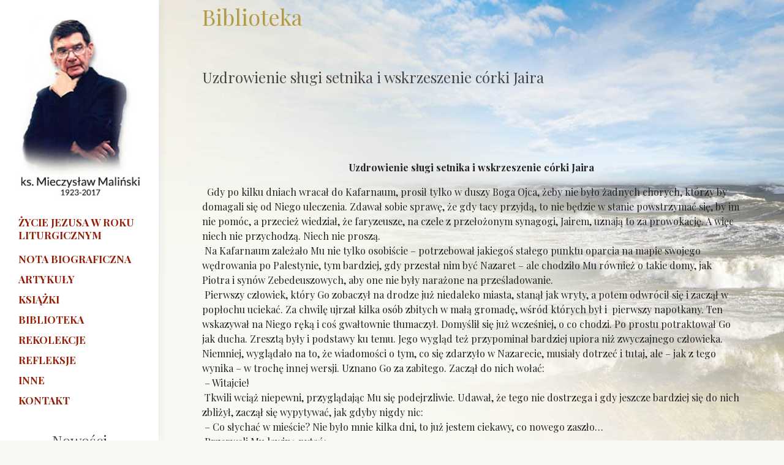

--- FILE ---
content_type: text/html; charset=UTF-8
request_url: https://www.malinski.pl/biblio/3427/
body_size: 29510
content:
<!DOCTYPE html>
<html dir="ltr" lang="en-US">
<head>

    <meta http-equiv="content-type" content="text/html; charset=utf-8" />

  <link href="https://fonts.googleapis.com/css?family=Playfair+Display:400,400i,700,700i&display=swap&subset=latin-ext" rel="stylesheet">  
  <link href="https://fonts.googleapis.com/css?family=Libre+Baskerville:400i&display=swap&subset=latin-ext" rel="stylesheet"> 
  <link rel="stylesheet" href="https://www.malinski.pl/wp-content/themes/malinski/css/bootstrap.css" type="text/css" />
  <link rel="stylesheet" href="https://www.malinski.pl/wp-content/themes/malinski/style.css" type="text/css" />
  <link rel="stylesheet" href="https://www.malinski.pl/wp-content/themes/malinski/css/dark.css" type="text/css" />
  <link rel="stylesheet" href="https://www.malinski.pl/wp-content/themes/malinski/css/font-icons.css" type="text/css" />
  <link rel="stylesheet" href="https://www.malinski.pl/wp-content/themes/malinski/css/animate.css" type="text/css" />
  <link rel="stylesheet" href="https://www.malinski.pl/wp-content/themes/malinski/css/magnific-popup.css" type="text/css" />
   <title>3427 &#8211; ks. Mieczysław Maliński</title>
<meta name='robots' content='max-image-preview:large' />
<link rel='dns-prefetch' href='//s.w.org' />
<link rel="alternate" type="application/rss+xml" title="ks. Mieczysław Maliński &raquo; Kanał z wpisami" href="https://www.malinski.pl/feed/" />
<link rel="alternate" type="application/rss+xml" title="ks. Mieczysław Maliński &raquo; Kanał z komentarzami" href="https://www.malinski.pl/comments/feed/" />
<link rel="alternate" type="application/rss+xml" title="ks. Mieczysław Maliński &raquo; 3427 Kanał z komentarzami" href="https://www.malinski.pl/biblio/3427/feed/" />
		<script type="text/javascript">
			window._wpemojiSettings = {"baseUrl":"https:\/\/s.w.org\/images\/core\/emoji\/13.0.1\/72x72\/","ext":".png","svgUrl":"https:\/\/s.w.org\/images\/core\/emoji\/13.0.1\/svg\/","svgExt":".svg","source":{"concatemoji":"https:\/\/www.malinski.pl\/wp-includes\/js\/wp-emoji-release.min.js?ver=5.7.14"}};
			!function(e,a,t){var n,r,o,i=a.createElement("canvas"),p=i.getContext&&i.getContext("2d");function s(e,t){var a=String.fromCharCode;p.clearRect(0,0,i.width,i.height),p.fillText(a.apply(this,e),0,0);e=i.toDataURL();return p.clearRect(0,0,i.width,i.height),p.fillText(a.apply(this,t),0,0),e===i.toDataURL()}function c(e){var t=a.createElement("script");t.src=e,t.defer=t.type="text/javascript",a.getElementsByTagName("head")[0].appendChild(t)}for(o=Array("flag","emoji"),t.supports={everything:!0,everythingExceptFlag:!0},r=0;r<o.length;r++)t.supports[o[r]]=function(e){if(!p||!p.fillText)return!1;switch(p.textBaseline="top",p.font="600 32px Arial",e){case"flag":return s([127987,65039,8205,9895,65039],[127987,65039,8203,9895,65039])?!1:!s([55356,56826,55356,56819],[55356,56826,8203,55356,56819])&&!s([55356,57332,56128,56423,56128,56418,56128,56421,56128,56430,56128,56423,56128,56447],[55356,57332,8203,56128,56423,8203,56128,56418,8203,56128,56421,8203,56128,56430,8203,56128,56423,8203,56128,56447]);case"emoji":return!s([55357,56424,8205,55356,57212],[55357,56424,8203,55356,57212])}return!1}(o[r]),t.supports.everything=t.supports.everything&&t.supports[o[r]],"flag"!==o[r]&&(t.supports.everythingExceptFlag=t.supports.everythingExceptFlag&&t.supports[o[r]]);t.supports.everythingExceptFlag=t.supports.everythingExceptFlag&&!t.supports.flag,t.DOMReady=!1,t.readyCallback=function(){t.DOMReady=!0},t.supports.everything||(n=function(){t.readyCallback()},a.addEventListener?(a.addEventListener("DOMContentLoaded",n,!1),e.addEventListener("load",n,!1)):(e.attachEvent("onload",n),a.attachEvent("onreadystatechange",function(){"complete"===a.readyState&&t.readyCallback()})),(n=t.source||{}).concatemoji?c(n.concatemoji):n.wpemoji&&n.twemoji&&(c(n.twemoji),c(n.wpemoji)))}(window,document,window._wpemojiSettings);
		</script>
		<style type="text/css">
img.wp-smiley,
img.emoji {
	display: inline !important;
	border: none !important;
	box-shadow: none !important;
	height: 1em !important;
	width: 1em !important;
	margin: 0 .07em !important;
	vertical-align: -0.1em !important;
	background: none !important;
	padding: 0 !important;
}
</style>
	<link rel='stylesheet' id='wp-block-library-css'  href='https://www.malinski.pl/wp-includes/css/dist/block-library/style.min.css?ver=5.7.14' type='text/css' media='all' />
<link rel="https://api.w.org/" href="https://www.malinski.pl/wp-json/" /><link rel="EditURI" type="application/rsd+xml" title="RSD" href="https://www.malinski.pl/xmlrpc.php?rsd" />
<link rel="wlwmanifest" type="application/wlwmanifest+xml" href="https://www.malinski.pl/wp-includes/wlwmanifest.xml" /> 

<link rel="canonical" href="https://www.malinski.pl/biblio/3427/" />
<link rel='shortlink' href='https://www.malinski.pl/?p=14279' />
<link rel="alternate" type="application/json+oembed" href="https://www.malinski.pl/wp-json/oembed/1.0/embed?url=https%3A%2F%2Fwww.malinski.pl%2Fbiblio%2F3427%2F" />
<link rel="alternate" type="text/xml+oembed" href="https://www.malinski.pl/wp-json/oembed/1.0/embed?url=https%3A%2F%2Fwww.malinski.pl%2Fbiblio%2F3427%2F&#038;format=xml" />
<!-- Analytics by WP Statistics - https://wp-statistics.com -->
  <link rel="stylesheet" href="https://www.malinski.pl/wp-content/themes/malinski/css/responsive.css" type="text/css" />
  <meta name="viewport" content="width=device-width, initial-scale=1" />
   

</head>


<body class="stretched side-header">

  <!-- Document Wrapper
  ============================================= -->
  <div id="wrapper" class="clearfix container">

    <!-- Header
    ============================================= -->
    <header id="header">

      <div id="header-wrap">

        <div class="container clearfix">

          <div id="primary-menu-trigger"><i class="icon-reorder"></i></div>

          <!-- Logo
          ============================================= -->
          <div style="text-align: center; padding-top:30px;">
            	<a href="/"><img src="https://www.malinski.pl/wp-content/themes/malinski/mieczyslaw.jpg"></a>
          </div><!-- #logo end -->

          <!-- Primary Navigation
          ============================================= 

<nav id="primary-menu"  class="with-arrows style-2  ">
  <div class="container clearfix">
       <div id="primary-menu-trigger"><i class="icon-reorder"></i></div>
      
     </div>          
 </nav>


        -->
          <nav id="primary-menu" style='margin-top:20px'>

            <ul>
                             
<li class=""><a href="/biblioteka/25/"><div style='line-height: 21px;  '>Życie Jezusa w roku liturgicznym</div></a></li>
<li class="" style=''><a href="/ks-mieczyslaw-malinski/"><div style='line-height: 14px;margin-top:38px;'>Nota biograficzna</div></a></li>
<li class=""><a href="/artykuly"><div style='line-height: 14px;'>Artykuły</div></a></li>
<li class=""><a href="/ksiazki"><div style='line-height: 14px;'>Książki</div></a></li>
<li class=""><a href="/biblioteka"><div style='line-height: 14px;'>Biblioteka</div></a></li>
<li class=""><a href="/rekolekcje"><div style='line-height: 14px;'>Rekolekcje</div></a></li>
<li class=""><a href="/inne-typ/refleksje/"><div style='line-height: 14px;'>Refleksje</div></a></li>
<li class=""><a href="/inne"><div style='line-height: 14px;'>Inne </div></a></li>         
<li class=""><a href="/kontakt"><div style='line-height: 14px;'>Kontakt </div></a></li>         
</ul>

          </nav><!-- #primary-menu end d-none d-lg-block-->

          <div class="clearfix ">
             <h3 style='text-align: center;'>Nowości </h3> 
 
 
                
                            
 <div style='text-align: center;'>
  	 <a href="https://www.malinski.pl/ksiazki/zanim-powiesz-kocham-3/">
  	 	 <img class="img-responsive" src="https://www.malinski.pl/wp-content/uploads/2024/11/ZANIM-POWIESZ-KOCHAM.jpg" alt="Zanim powiesz kocham" style='width: 75%'>  </a></div> <br>
   
               

 
                
                            
 <div style='text-align: center;'>
  	 <a href="https://www.malinski.pl/ksiazki/zycie-egzamin-z-milosci/">
  	 	 <img class="img-responsive" src="https://www.malinski.pl/wp-content/uploads/2024/11/ZYCIE-EGZAMIN-Z-MILOSCI.jpg" alt="Życie &#8211; egzamin z miłości" style='width: 75%'>  </a></div> <br>
   
               

 
                
                            
 <div style='text-align: center;'>
  	 <a href="https://www.malinski.pl/ksiazki/bajki/">
  	 	 <img class="img-responsive" src="https://www.malinski.pl/wp-content/uploads/2023/11/bajki.jpg" alt="Bajki" style='width: 75%'>  </a></div> <br>
   
               

 
                
                            
 <div style='text-align: center;'>
  	 <a href="https://www.malinski.pl/ksiazki/i-znowu-wyjdzie-slonce/">
  	 	 <img class="img-responsive" src="https://www.malinski.pl/wp-content/uploads/2023/10/I-znowu-wyjdzie-slonce1.jpg" alt="&#8222;I ZNOWU WYJDZIE SŁOŃCE&#8221;" style='width: 75%'>  </a></div> <br>
   
               

 
                
                            
 <div style='text-align: center;'>
  	 <a href="https://www.malinski.pl/ksiazki/rekolekcje-kosmiczne/">
  	 	 <img class="img-responsive" src="https://www.malinski.pl/wp-content/uploads/2019/12/rekolekcje_kosmiczne.jpg" alt="&#8222;Rekolekcje kosmiczne&#8221;" style='width: 75%'>  </a></div> <br>
   
               

 
                
                            
 <div style='text-align: center;'>
  	 <a href="https://www.malinski.pl/ksiazki/byc-ksiedzem-to-nawet-w-ciemnosci-zobaczyc-swiatlo/">
  	 	 <img class="img-responsive" src="https://www.malinski.pl/wp-content/uploads/2019/12/BOOK-1.jpg" alt="Być księdzem&#8230; to nawet w ciemności zobaczyć światło" style='width: 75%'>  </a></div> <br>
   
               

 
                
                            
 <div style='text-align: center;'>
  	 <a href="https://www.malinski.pl/ksiazki/niech-bedzie-w-tobie-pokoj-lak/">
  	 	 <img class="img-responsive" src="https://www.malinski.pl/wp-content/uploads/2019/12/niech_bztpl-1.jpg" alt="Niech będzie w tobie pokój łąk" style='width: 75%'>  </a></div> <br>
   
               

 
                
                            
 <div style='text-align: center;'>
  	 <a href="https://www.malinski.pl/ksiazki/na-moja-pamiatke-szkice-do-nieukonczonej-ksiazki-o-eucharystii/">
  	 	 <img class="img-responsive" src="https://www.malinski.pl/wp-content/uploads/2019/12/na-moja-pamiatke-1.jpg" alt="&#8222;Na moją pamiątkę&#8221; [Szkice do nieukończonej książki o Eucharystii]" style='width: 75%'>  </a></div> <br>
   
               

 






             
              
            
          </div>

        </div>

      </div>

    </header><!-- #header end -->


 


<!-- Services -->
<section class="p-b-20 p-t-20">
<div class="container">
<h1 style='color: #B29B46'>Biblioteka</h1>

 
<br> 
  <h3>Uzdrowienie sługi setnika i wskrzeszenie córki Jaira</h3>

 
           <br><br>

           <p>
 </p>
<p style="text-align: center"><span style="font-size: 16px"><strong>Uzdrowienie sługi setnika i wskrzeszenie córki Jaira</strong></span></p>
<p>
  Gdy po kilku dniach wracał do Kafarnaum, prosił tylko w duszy Boga Ojca, żeby nie było żadnych chorych, którzy by domagali się od Niego uleczenia. Zdawał sobie sprawę, że gdy tacy przyjdą, to nie będzie w stanie powstrzymać się, by im nie pomóc, a przecież wiedział, że faryzeusze, na czele z przełożonym synagogi, Jairem, uznają to za prowokację. A więc niech nie przychodzą. Niech nie proszą.<br />
 Na Kafarnaum zależało Mu nie tylko osobiście – potrzebował jakiegoś stałego punktu oparcia na mapie swojego wędrowania po Palestynie, tym bardziej, gdy przestał nim być Nazaret – ale chodziło Mu również o takie domy, jak Piotra i synów Zebedeuszowych, aby one nie były narażone na prześladowanie.<br />
 Pierwszy człowiek, który Go zobaczył na drodze już niedaleko miasta, stanął jak wryty, a potem odwrócił się i zaczął w popłochu uciekać. Za chwilę ujrzał kilka osób zbitych w małą gromadę, wśród których był i  pierwszy napotkany. Ten wskazywał na Niego ręką i coś gwałtownie tłumaczył. Domyślił się już wcześniej, o co chodzi. Po prostu potraktował Go jak ducha. Zresztą były i podstawy ku temu. Jego wygląd też przypominał bardziej upiora niż zwyczajnego człowieka. Niemniej, wyglądało na to, że wiadomości o tym, co się zdarzyło w Nazarecie, musiały dotrzeć i tutaj, ale – jak z tego wynika – w trochę innej wersji. Uznano Go za zabitego. Zaczął do nich wołać:<br />
 &#8211; Witajcie!<br />
 Tkwili wciąż niepewni, przyglądając Mu się podejrzliwie. Udawał, że tego nie dostrzega i gdy jeszcze bardziej się do nich zbliżył, zaczął się wypytywać, jak gdyby nigdy nic:<br />
 &#8211; Co słychać w mieście? Nie było mnie kilka dni, to już jestem ciekawy, co nowego zaszło&#8230;<br />
 Przerwali Mu lawiną pytań:<br />
 &#8211; To Ty żyjesz?<br />
 &#8211; Przecież ludzie nam donieśli, że Cię zrzucono w przepaść.<br />
 &#8211; Dobrze o Tobie mówią, żeś cudotwórca, że Tobie nikt nic nie może zrobić, bo w Tobie są moce cudowne.<br />
 Choć już mówili w miarę normalnie, wciąż jeszcze tliła w nich nuta niepewności, wciąż oddzielał ich od Niego mur strachu.<br />
 Zobaczył w rękach jednego człowieka koszyk z podpłomykami.<br />
 &#8211; Długa droga za mną. Zgłodniałem trochę. Możesz mnie poczęstować chlebem?<br />
 &#8211; Proszę bardzo – tamten wyciągnął koszyk w Jego stronę.<br />
 Wziął jeden, rozłamał i zaczął jeść, udając, że nie zwraca uwagi na to, z jaką ciekawością patrzyli na Niego. Prawie słyszał, jak myślą: „Skoro może jeść, to jest człowiekiem, a nie duchem”. Dopiero teraz opadły więzy bojaźni. Zaczęli już normalnie rozmawiać. Ruszyli w stronę miasta. Przybywało ludzi. Szli, biegli, wołali do Niego, pozdrawiali z radością. Wychodzili z domów. Nie spodziewał się, że Jego pojawienie się wywoła takie poruszenie. Pytaniom wciąż nie było końca:<br />
 &#8211; Ale o co poszło? Co się stało? Czego chcieli od Ciebie?<br />
 &#8211; Coś Ty im powiedział, że się tak wściekli? I to swoi?<br />
 &#8211; Przeciwko swojemu rodakowi? Myśmy tu nie mogli tego zrozumieć.<br />
 &#8211; Jak Ci się udało wydostać z ich rąk? Jak potrafiłeś się od nich uwolnić?<br />
 Przysłuchiwał się temu zalewowi pytań, równocześnie obserwując to, co przed Nim się działo. Przed sobą zauważył miejscowego centuriona idącego środkiem drogi, omijanego jak zwykle – jako że to poganin – z daleka, na ile tylko szerokość ulicy na to pozwalała. Znał go z widzenia, słyszał o nim dużo dobrego, że ten Syryjczyk jest człowiekiem bardzo tolerancyjnym, szanującym zwyczaje Izraelitów. Ale teraz, wbrew temu, co o nim mówiono, szedł wprost na Niego i na tłumek, który Mu towarzyszył, zajmujący już całą szerokość ulicy. Za moment dojdzie do kolizji. Zatrzymał się, patrząc, co będzie dalej. Przystanęli również otaczający Go ludzie. Centurion szedł spokojnym, ciężkim krokiem, nie zbaczając ani na centymetr. Ci, do których się zbliżał, rozpryskiwali się jak wróble. Setnik jakby nie widział zamieszania, które wywołuje, szedł dalej wprost na Niego czy do Niego. Teraz już nie było wątpliwości.<br />
 &#8211; On idzie do Ciebie, po Ciebie. Uciekaj – usłyszał za plecami czyjś głos.<br />
 Z tego samego i On sam zdawał sobie sprawę. „Czyżby Herod Antypas nakazał mnie uwięzić? Ale za co? Czyżby chciał zyskać sympatię faryzeuszów albo saduceuszów?” . Teraz stał sam na środku drogi, czekając na setnika. Wszyscy odbiegli, aby nie zetknąć się z poganinem. „A więc przyszedłem z deszczu pod rynnę. Uratowałem się w Nazarecie, a pochwycą mnie w Kafarnaum. Ale za co?”. Choć wytłumaczenie nasuwało Mu się z łatwością: „W końcu nie potrzebuje nikomu niczego wyjaśniać. Uwięzi i koniec. Nawet pod prostym zarzutem wzniecania zamieszek. Zamieszki w Nazarecie były? Były. Kto winien, nie jest takie ważne. Mogę być winny i ja. Uciekać? A po co. Ucieknę teraz, a schwycą mnie za godzinę. Jak nie tu, to gdzie indziej. Chyba, że będę żył na pustyni. Ale nie po to przyszedłem, żeby siedzieć na pustyni. Jeżeli, Ojcze, tak chcesz, niech się dzieje wola Twoja. Jestem gotów zawsze ją wypełniać”. To wszystko przelatywało Mu przez głowę w tych kilkunastu sekundach, jakie dzieliły Go od momentu, gdy setnik stanął przed Nim. Już patrzył na jego usta, które ułożą się, by wypowiedzieć formułę aresztowania. Ale nie. Setnik powiedział:<br />
 &#8211; Szukam Cię.<br />
 „No, to odwleka się wyrok na mnie o jedno zdanie”.<br />
 Obserwował, że już od chwili ludzie, którzy rozprysnęli się na widok poganina zbliżającego się do nich, teraz powracają. Ciekawość była silniejsza niż zakazy faryzeuszów: już otoczyli ich obu szerokim kręgiem, przysłuchując się z najwyższym zainteresowaniem ich rozmowie. Zresztą nie dziwiło Go to. Bo to, co mówił setnik, mogło zaskoczyć niejednego z nich:<br />
 &#8211; Może się spytasz, po co Cię szukam. Otóż mam sługę, który od pewnego czasu leży sparaliżowany. I bardzo cierpi. W ostatnich dniach bardzo mu się pogorszyło. To już chyba jego ostatnie godziny.<br />
 Teraz poczuł, jakby kamień spadł Mu z serca. A więc nie. To jeszcze nie uwięzienie. Jeszcze nie. „Boże, Ojcze mój, niech Ci będą za to dzięki”. A centurion mówił dalej:<br />
 &#8211; Powiedziałem „sługa”. Bo też jest moim sługą. Ale naprawdę, to przyjaciel mój serdeczny, prawie syn. Toteż nie dziw się, że Cię szukam. I nie dziw się, że o uzdrowienie ja – poganin, Ciebie – Izraelitę proszę.<br />
 Odkąd to usłyszał, rosła w Nim jak światło radość i wdzięczność do Boga Ojca za to, że ten człowiek przyszedł do Niego z tą prośbą. „Niech się wreszcie stanie, niech będzie przekroczony ten próg, granica pomiędzy Izraelem a poganami. Niech wreszcie dojdzie do wszystkich, że jesteś Ojcem zarówno jednych i drugich i nie ma różnicy pomiędzy nimi, i wszystkich kochasz jednako”. A Jego rozmówca ciągnął dalej:<br />
 &#8211; Mówią o Tobie, że jesteś Mesjaszem. Nie znam się na tym zbytnio. Ale wiem, że jesteś człowiekiem mądrym i wielkiego serca, że jesteś człowiekiem Bożym. I wiem, żeś wielu ludzi cudownie uleczył. Również ludzi biednych. Chociaż ci są u was w pogardzie. Wiem też, że jeszcze dotąd nie uzdrowiłeś poganina. Ale przecież nauczasz, że Bóg Twój stworzył wszystkich. Więc uzdrów go, proszę.<br />
 Mówił cały czas spokojnym głosem, jakby referował sytuację urzędów celnych, które miał pod swoją kontrolą. A równocześnie tak pełnym ufności, że to, o co prosi, zostanie mu spełnione.<br />
 Słuchał tego, co setnik mówi, i myślał sobie, że nigdy dotąd nikt Go nie prosił w takiej formie i nigdy dotąd żadna prośba nie była bardziej przekonywająca, jak ta właśnie. Odpowiedział mu tonem podobnym do tego, w którym zwracał się do Niego setnik:<br />
 &#8211; Przyjdę i uzdrowię go.<br />
 I już nawet zrobił pierwszy krok, by ruszyć w drogę, ale setnik Go zatrzymał, mówiąc:<br />
 &#8211; Panie, nie jestem godzien, abyś wszedł pod dach mój, ale powiedz tylko słowo, a będzie uzdrowiony mój sługa.<br />
 To była kolejna niespodzianka, która Go spotkała od tego człowieka. Nie bardzo wiedział, jak ma rozumieć tę odmowę. Czym była podyktowana. Czy wypływała z troski o to, by Go nie narażać na oskarżenia faryzeuszów, że wszedł do domu poganina, czy też z ogromnej prostoty. A on, jakby chciał wyjaśnić swoją odmowę, mówił dalej:<br />
 &#8211; Bo ja sam, podlegając władzy, również mam poddanych mi żołnierzy. I kiedy mówię do jednego: Idź – to on odchodzi. A kiedy mówię drugiemu: Przyjdź – to przychodzi. A do sługi gdy mówię: Zrób to – on to zrobi.<br />
 Było w tym na pewno coś z mentalności żołnierza, która dla Niego była obca, ale ponad nią wyrastała wiara tak ogromna, że nie można jej porównać z niczym, co dotąd napotkał. Był tym faktem wstrząśnięty: „Jak to być może, że ten poganin i w dodatku żołnierz może się zdobyć na taką bezgraniczną wiarę, jest w stanie przyjąć Ewangelię w całej jej głębi, a mnie traktuje jak człowieka zesłanego od Boga”. Spostrzegł, że nie tylko On jest zaskoczony tym, co mówi setnik. Otaczający Go ludzie również przysłuchiwali się temu z najwyższym zdumieniem. Zwierzył się im z tego, co Go tak uderzyło:<br />
 &#8211; Naprawdę, u nikogo w Izraelu nie znalazłem tak wielkiej wiary. I mówię wam, że wielu przyjdzie ze wschodu i zachodu, aby zasiąść wspólnie z Abrahamem, Izaakiem i Jakubem w królestwie niebieskim, gdy tymczasem poddani królestwa zostaną wyrzuceni na zewnątrz, w ciemności.<br />
 Setnik wciąż z prawie kamienną twarzą przysłuchiwał się temu, co o nim mówi. Zwrócił się więc do niego:<br />
 &#8211; Idź i niech się stanie, jak uwierzyłeś.<br />
 Patrzył, jak on tym samym spokojnym krokiem, jakim przyszedł, teraz odchodzi od Niego. Gdy nagle usłyszał skierowane do siebie pytanie:<br />
 &#8211; Możesz mi coś wyjaśnić, bo nie bardzo dosłyszałem albo może nie bardzo zrozumiałem?<br />
 To był jakiś faryzeusz, którego nie znał, a który cały czas był chyba świadkiem ich rozmowy. Teraz najwyraźniej przystępował do ataku:<br />
 &#8211; Jak Ty to powiedziałeś, że kto to przyjdzie do królestwa niebieskiego? Ja usłyszałem: wielu ze wschodu i zachodu. Co to u Ciebie znaczy: wielu? Czy może – co nie daj Boże – wielu pogan? Czyś się nie pomylił? Czy może ja się pomyliłem i źle zrozumiałem?<br />
 &#8211; Nie, tyś dobrze zrozumiał.<br />
 &#8211; Czy ośmieliłbyś się to powtórzyć przed Sanhedrynem?<br />
 &#8211; Tak.<br />
 &#8211; I czy wiesz, co to oznacza? Śmierć. Bo może ktoś się zapomnieć i powiedzieć głupstwo, obrazić człowieka, może ktoś się unieść gniewem i uderzyć człowieka, może nawet zabić drugiego człowieka i to jest bardzo niedobrze.<br />
 Słuchał, co mówi faryzeusz, ale równocześnie obserwował zachowanie się tłumu. Początkowo otaczający ich ludzie przysłuchiwali się temu, co mówił faryzeusz, ale ciekawość przemogła: ciekawość, czy sługa został uzdrowiony, czy nie. Najwyraźniej wciąż jeszcze trudno było im się pogodzić z tym, jak mógł dokonać cudu dla poganina. „A do tego cudu na odległość”. Najpierw poszczególne osoby a potem już całe grupki zaczęły iść w stronę domu centuriona. Faryzeusz nie przestawał mówić:<br />
 &#8211; Ale czy jest większa zbrodnia niż jeżeli ktoś fałszywie naucza? Wprowadza w błąd ludzi? A Ty to robisz, twierdząc, że do nieba mogą wejść poganie. Czy to wszystko? Nie wszystko. Ty jeszcze twierdzisz, że prawdziwi Izraelici nie wejdą do królestwa niebieskiego.<br />
 Ze spokojnego na pozór mówienia przeszedł prawie do krzyku:<br />
 &#8211; I czy Ty się dziwisz, że chcieli Cię zabić w Nazarecie?! Ja się wcale nie dziwię! Czy ja Ci źle życzę? Tego nie powiedziałem. Ale powiem Ci co innego. Ja się dziwię, że Ciebie nie zabili. A do tego wygląda na to, żeś Ty uzdrowił poganinowi jego sługę. Ja przypuszczam, żeś Ty nie uzdrowił – żeś Ty go po prostu okłamał. A czy to trudno tak powiedzieć: „Stało się, jak uwierzyłeś”? Nietrudno. Bo zresztą, kto to widział albo kto to słyszał, żeby można było uzdrawiać na odległość. I powiem Ci, że dla Ciebie lepiej by było, żeby to było kłamstwo. Bo jeżeli się okaże, że Ty traktujesz na równi Izraelitów i pogan i uzdrawiasz również pogan, oj, to będzie dla Ciebie bardzo niedobrze. A teraz pójdę tam i na własne oczy się przekonam.</p>
<p> W domu Piotra zastał tylko teściową, która przywitała Go jak przybysza z tamtego świata:<br />
 &#8211; To myśmy Ciebie już rzewnymi łzami opłakali. Szymon wraz z Twoimi chłopcami udał się natychmiast – gdy tylko ta straszna wieść do nas dotarła – do Nazaretu, bo chciał Twoje ciało pogrzebać, ale niczego nie mógł się dowiedzieć. Niczego. Ani czy żyjesz, ani czy umarłeś. Matki Twojej nie zastał. Sąsiedzi powiedzieli, że opuściła dom na niewiadomy okres. Chciał odszukać Twoich przyjaciół, o których Ty sam tyle razy z czułością wspominałeś, i nic. Jakby zapadli się pod ziemię. Nikt się nie przyznawał, że przyjaźnił się z Tobą. Jakby trafili do innego miasta. Wrócili z niczym, z próżnymi rękami.<br />
 Czekał z niecierpliwością na zakończenie relacji, chcąc jak najprędzej zobaczyć się z Piotrem, prawie że jej przerwał pytaniem:<br />
 &#8211; A gdzie jest Szymon-Piotr<br />
 &#8211; Jest przy łodziach. Pójdziesz do niego?<br />
 &#8211; Tak.<br />
 &#8211; Ale najpierw usiądź, zjedz coś, przecież jesteś z drogi.<br />
 &#8211; chciałbym jego i pozostałych wreszcie spotkać po tak długim niewidzeniu. Chętnie zjem, gdy wrócę.<br />
 Wyszedł z domu w stronę jeziora. Zobaczył ich daleko od brzegu, jak zarzucali sieci na połów. Warunki mieli znakomite. Trwała bezwietrzna pogoda. Tafla wody była gładka jak stół. Nie widzieli Go, zajęci swoją robotą. Chwilę przyglądał się ich pracy, ale potem nie wytrzymał i zawołał do nich:<br />
 &#8211; Ahoj!<br />
 Usłyszeli. Przerwali swoje zajęcie. Piotr przytknął dłoń do czoła, żeby zasłonić oczy przed słońcem, i rozglądał się po brzegu, szukając człowieka, który wołał. Andrzej pierwszy Go dostrzegł.<br />
 &#8211; Jezus! – wykrzyknął.<br />
 &#8211; Czyś ty zwariował? – zaprzeczył gwałtownie Piotr. – Gdzie?<br />
 Słyszał głos Piotra, jakby ten stał w odległości zaledwie paru kroków.<br />
 &#8211; Tam, popatrz, w cieniu drzewa – Andrzej pokazywał mu. – Nie, nie mylę się. Płyńmy.<br />
 &#8211; Czekaj, nie widzę. To niemożliwe. Mylisz się. Pokaż, gdzie? – Piotr się denerwował.<br />
 &#8211; Płyńmy, szkoda czasu.<br />
 Głos niósł się po wodzie znakomicie.<br />
 &#8211; Ahoj! – zawołał raz jeszcze.<br />
 Teraz wreszcie Piotr Go zobaczył.<br />
 &#8211; Ahoj! – odkrzyknął, wyrzucając ręce z radości w górę.<br />
 I zaraz uczynił taki ruch, jakby chciał wskoczyć do wody, ale najwyraźniej połapał się, że prędzej będzie na brzegu łodzią. Natychmiast usiadł na ławeczce obok Andrzeja, który już siedział i czekał na niego, i zabrali się do wiosłowania.<br />
 Wreszcie dobili do brzegu – dobijał Andrzej, bo Piotr nie wytrzymał, wskoczył do wody i ostatnie metry pokonał, płynąc i na koniec idąc przez wodę. Chlapał przy tym niemiłosiernie. Wpadli na Niego obaj zdyszani, rozpromienieni, szczęśliwi. Ściskali Go, aż trzeszczały kości.<br />
 &#8211; Wiedziałem, że żyjesz. Byłem pewny, że Cię nie zabili. Za mądryś na to i za mocny, żeby Cię ktoś mógł pokonać – Piotr pomrukiwał.<br />
 &#8211; Istotnie, Piotr wciąż tak mówił – Andrzej potwierdzał słowa brata. – Jak ja się cieszę, że Ci się nic nie stało.<br />
 &#8211; Widać jeszcze na mnie nie przyszedł czas. Widać, że jeszcze nam trzeba popracować. No to co? Wolicie łowić ryby czy łowić ludzi dla królestwa niebieskiego?<br />
 &#8211; Z Tobą nawet na koniec świata. A teraz, dokąd się wybierasz?<br />
 &#8211; Będziemy powoli szli w stronę Jerozolimy, po drodze odwiedzając wsie i miasteczka, aby tam zajść na kilka dni przed Paschą. A gdzie reszta naszych chłopców?<br />
 &#8211; Rozproszyli się. Ale się zbiorą, jak tylko się dowiedzą, że jesteś. Tu, gdzieś w pobliżu, powinni być Jakub i Janek, widziałem ich niedawno na jeziorze, ale już teraz ich nie widzę.<br />
 &#8211; Chodźmy do ich domu.<br />
 Jeszcze patrzył za nimi na jezioro, ale zobaczył ich na brzegu w grupie ludzi siedzących i naprawiających sieci. Jakub i Janek tkwili w wyciągniętej na brzeg łodzi. Nie zauważyli ich. Dopiero Piotr zawołał do nich:<br />
 &#8211; Popatrzcie, kto do was przyszedł!<br />
 Jakub wstał i zamarł jak żona Lota, za to Janek ze zwinnością wiewiórki zeskoczył z łodzi i już był w Jego objęciach, wrzeszcząc jak opętany:<br />
 &#8211; A nie mówiłem?! A nie mówiłem?! To mi nie wierzyli! A na moje wyszło! Niech tata poświadczy – mówił w kierunku rybaka w bardziej niż średnim wieku.<br />
 &#8211; Nasłuchaliśmy się a nasłuchali o Tobie – potwierdził stary Zebedeusz. – Już wiemy dobrze, że nie ma na świecie mądrzejszego, lepszego, świętszego niż Ty. Cieszę się, że znowu jesteś między nami i mam nadzieję, że odwiedzisz i nasz dom. Na pewno będzie równie gościnny jak Szymona. Jeśli macie chwilę czasu, to wejdźcie, proszę. Choćby na chwilę.<br />
 &#8211; Przyjdę kiedyś z pewnością. A teraz mam do ciebie pytanie. Pozwolisz mu znowu iść ze mną?<br />
 &#8211; A czy potrafiłbym go utrzymać? Zresztą, niech idzie, niech zmądrzeje, niech dojrzewa pod Twoją opieką. No, ale wiem, że i Jakub też o to samo poprosi.<br />
 &#8211; Obejdziesz się w domu bez nich?<br />
 &#8211; Roboty u nas dla każdego aż zadość. Ale na szczęście nie jestem sam. Mam dobrych najemników – tu wskazał na ludzi przy sieciach, przysłuchujących się pilnie tej rozmowie.<br />
 &#8211; No, Janek, co ty na to, że twój ojciec się zgadza?<br />
 &#8211; Tatuś kocha swojego synka – tu objął starego Zebedeusza za szyję i pocałował – i wie, co mu potrzeba. – A odskakując od ojca, powiedział: &#8211; Ale, Jezu, czy nie jestem Ci potrzebny, no powiedz, powiedz tacie, kto Ci tak ładnie śpiewa, kto dzieci zabawia i naucza. Jak byś się beze mnie mógł obyć? Jak?<br />
 &#8211; A już nie mówisz, że kto by tak paplał – dorzucił Jakub. – Gdyby nie ty, panowałaby wśród uczniów Jezusa ponura cisza.<br />
 &#8211; Żebyś wiedział! No, powiedz sam. Piotr milczy, bo mruk. Andrzej milczy, żeby nie przeszkadzać. Judasz milczy, bo zarozumiały. Juda Tadeusz powiedziałby niejedno, ale – jak to pasterz – mówić nie umie. Szymon Zelota też by mówił, ale nie ma co.<br />
 &#8211; Janek, Janek, zastanów się, co ty pleciesz.<br />
 Ale on był tak zapamiętały w tym, co mówił, że nawet nie usłyszał napomnień Jakuba.<br />
 &#8211; Ty nie mówisz, boś ty taki milczący filozof. Bartłomiej mówi wtedy, gdy jest albo-albo, a tak na szczęście nie jest często. Filip nie mówi, tylko przeprasza, że żyje. A więc kto ma mówić? Ja ratuję sytuację. Powinniście mi być wdzięczni.<br />
 &#8211; Jeszcze zapomniałeś: jest jeszcze Tomasz, który ma co do powiedzenia i mówi, tylko ty go nie dopuszczasz do głosu&#8230;<br />
 &#8211; Tomasz jest wciąż jeszcze potłuczony i muszę go zastępować.<br />
 &#8211; Jest jeszcze kuzyn naszego Mistrza, Kuba, który bardzo dużo wie, a nie mówi, bo by musiał wciąż cię krytykować.<br />
 &#8211; A nieprawda, a nieprawda. No, powiedz, Jezu: „Bez ciebie, Janku, byłoby bardzo smutno”.<br />
 &#8211; Ale szykują ci się, Janek, konkurenci – powiedział Andrzej.<br />
 &#8211; Jacy znowu konkurenci?<br />
 &#8211; Piotr mi mówił, że zgłosiło się do niego dwóch nowych chłopaków. Oni też chcą należeć do nas.<br />
 &#8211; A skąd się wzięli<br />
 &#8211; Oni już idą z nami od Kany Galilejskiej, ale dopiero teraz odważyli się prosić o to. Piotr obiecał przedstawić ich Jezusowi.<br />
 &#8211; Nie boję się, nie boję się. Prawda, Jezu, nie muszę się bać?<br />
 &#8211; Chciałbym – przerwał tę paplaninę Janka jego ojciec – żeby Ci było dobrze w naszym mieście, myślę, że już nigdy nie dojdzie do tych zajść, które miały miejsce.<br />
 &#8211; Jair zapewne bardzo dokładnie zapowiedział ludziom, że nie wolno mnie prosić o uzdrowienia, wobec tego nie proszą. Dlatego jest spokój. Nie dziwię się temu. Jair ma duże poważanie wśród ludzi, a po drugie, dziś jestem, jutro mnie nie ma. Jair pozostanie. A ludzie chcą żyć. Nawet gdyby on odszedł, przyjdzie następca podobny do niego. Spodziewam się zresztą, że lada chwila tu przyjdzie, żeby mi zrobić wymówki z powodu uzdrowienia sługi centuriona.<br />
 Zapanowało milczenie pełne jakiejś konsternacji. Spostrzegł, że jest coś nie tak, jak myślał. Zapytał wprost:<br />
 &#8211; O co chodzi? Coś się wydarzyło pod moją nieobecność?<br />
 &#8211; Córka Jaira ciężko zaniemogła – zamknął sprawę stary Zebedeusz.<br />
 To było jedyne zdanie, jakie padło na ten temat. Nie trzeba było żadnych więcej komentarzy.<br />
 Wkrótce zjawili się: wójt i jego zastępca, znani saduceusze, żeby wyrazić swoją wdzięczność za to, że zechciał przychylić się do prośby centuriona.<br />
 &#8211; To bardzo porządny człowiek ten nasz centurion. On pomógł nam przy budowie synagogi, łaźni i chederu. Ja bym nawet powiedział, że jemu to się należało, żebyś mu zrobił tę przysługę.<br />
 &#8211; I Ty się wcale nie przejmuj tymi głupimi faryzeuszami – dodał zastępca wójta – że robią Ci awanturę. Oni dotąd robią awanturę, dopóki na nich samych jakie nieszczęście nie padnie – tu już wyraźnie nawiązywał do Jaira i jego córki.</p>
<p> W ciągu następnych dni dowiedział się od Piotra, że to jest jedyne dziecko Jaira, ukochana, dwunastoletnia córka. Wyobrażał sobie rozdarcie, w jakim tkwił ten człowiek. Jair z pewnością wiedział, że On – Jezus z Nazaretu – przyszedł właśnie do miasta. Ale przecież również wiedział, że wszyscy mieszkańcy pamiętają zajście sprzed paru dni i jego zachowanie się. Jak musiał cierpieć, patrząc na umierającą córkę, będąc świadomy, że ratunek jest tuż obok: na wyciągnięcie ręki. Czy zdobędzie się na tyle pokory i odwagi, by przyjść i poprosić o uzdrowienie córki? „Ale, po pierwsze: czy jest w nim tyle wiary, że ja mogę jego córkę uleczyć, że ja to czynię mocą Bożą, a nie siłami szatańskimi? Czy potrafi mi aż tak zawierzyć? Czy stać go na to po tym wszystkim, co mi powiedział, jak mi naubliżał”.<br />
 &#8211; On by może i poprosił, ale wie, co to znaczy.<br />
 &#8211; A mianowicie?<br />
 &#8211; Jeśli poprosi Ciebie o uzdrowienie, niezależnie od tego czy spełnisz tę prośbę, czy Ci się uda uzdrowić, on będzie musiał odejść ze stanowiska przełożonego synagogi. A to jest bardzo dobre stanowisko. Ludzie w Kafarnaum są bogaci i ofiarni.<br />
 Miał powód, aby przebywać w Kafarnaum – czekał na swoich uczniów. Przychodzili pojedynczo i po paru radośni, szczęśliwi, gotowi do pracy apostolskiej. Cieszył się nimi – każdemu z nich poświęcał tyle czasu, ile tylko chcieli. Słuchał ich opowiadań, sam zadawał pytania, dziwił się, współczuł, martwił się, dawał rady, ostrzeżenia, opowiadał sam – i czekał na Jaira.<br />
 &#8211; Ale Jair wie, że gdy Ciebie poprosi o pomoc, pozostanie mu jedno, najlepsze wyjście: może do nas dołączyć jako Twój uczeń – oświadczył Szymon-Piotr, uśmiechając się pobłażliwie. – Albo ryby łowić; oczywiście u mnie – uzupełnił.</p>
<p> Któregoś dnia rano przyszedł młody żołnierz. Stanął przed Nim – ogromne chłopisko.<br />
 &#8211; Ty jesteś Jezus z Nazaretu?<br />
 &#8211; Tak.<br />
 &#8211; Ty mnie uzdrowiłeś. Dziękuję Ci – i runął Mu do nóg.<br />
 Gdy już go dźwignął i usiedli przed domem, zaczął Mu się tłumaczyć:<br />
 &#8211; Przepraszam, że dopiero teraz pojawiłem się u Ciebie, ale musiałem powrócić do pełnej sprawności.<br />
 Tak było już w innych wypadkach – powtórzyło się to i tym razem – że ludzie przez Niego uzdrowieni traktowali Go jak kogoś najbliższego, jakby Go znali od lat, od dzieciństwa prawie. Jakby już odtąd byli związani z Nim na całe swoje dalsze życie – jakby należeli do Niego. Tak było i w tym wypadku. Chłopiec traktował Go jak kogoś najbliższego.<br />
 &#8211; Przyjdź do nas, proszę. Chciałbym, żebyś poznał nasz dom.<br />
 &#8211; To jest twój dom rodzinny?<br />
 &#8211; Teraz już prawie tak. Moi rodzice zginęli w czasie wojny. Nade mną zlitował się setnik i przygarnął mnie. To miało miejsce przed ponad dziesięciu laty.<br />
 &#8211; A ten paraliż?<br />
 &#8211; To w potyczce. Przeciwnik rzucił mną o ziemię. Źle upadłem. Kiedy mógłbyś do mnie przyjść?<br />
 &#8211; Zapraszasz mnie, choć jestem Żydem?<br />
 &#8211; Myślę, że jeżeli Ty odważyłeś się uzdrowić mnie, poganina, to czymże jest dla Ciebie wejście do mojego domu. To zresztą wytłumaczyłem centurionowi.<br />
 &#8211; Kiedy chcesz, żebym przyszedł?<br />
 &#8211; Gdy tylko zechcesz. Choćby teraz.<br />
 &#8211; Czy zastaniemy go?<br />
 &#8211; Tak, codziennie z rana jest obecny przy ćwiczeniach żołnierskich, które odbywają się na placu. Mniej więcej do jedenastej. Po południu, gdy upał minie, również. Chyba że jest jakiś wymarsz.<br />
 &#8211; No to chodźmy.<br />
 &#8211; Nie będziesz się krępował ze mną iść przez miasteczko?<br />
 &#8211; Sam powiedziałeś, że jeżeli nie bałem się ciebie uzdrowić&#8230; – zaśmiał się w odpowiedzi.<br />
 &#8211; No, to mnie przyłapałeś.<br />
 &#8211; Mogę Ci towarzyszyć? – spytał Piotr, który cały czas był obecny przy tej rozmowie.<br />
 &#8211; Ależ oczywiście.<br />
 &#8211; A ja mogę? – dołączył się Szymek.<br />
 &#8211; Możesz.<br />
 I poszli.<br />
 Dom centuriona znajdował się w „getcie rzymskim”, jak to przekornie nazywali ludzie w Kafarnaum. Oprócz dużego domostwa centuriona stały tu również koszary dla żołnierzy. Całość tworząca czworobok, wewnątrz którego znajdował się plac ćwiczeń, przypominała twierdzę łatwą do obrony. Obiekt otoczony był jeszcze dodatkowo palisadą z wielką bramą wjazdową, przy której stała straż.<br />
 Na placu wojskowym, wysypanym grubym żwirem, który zapobiegał powstawaniu kurzu, sporo się działo. Trudno Mu było na pierwszy rzut oka zorientować się, co to były za ćwiczenia. W słońcu pobłyskiwały metalowe okucia hełmów, naramienników, pancerzy chroniących piersi, pasów, mieczy, dzid. Wreszcie ujrzał centuriona. Siedział na ławce przed domem, w cieniu, jaki dawał okap dachu, i przyglądał się ćwiczeniom prowadzonym przez podoficerów. Podniósł się, gdy tylko ich spostrzegł. Przywitał Go słowami:<br />
 &#8211; Dziękuję za przyjście. A przede wszystkim, oczywiście, dziękuję Ci za to, żeś go uzdrowił. Wybierałem się z nim do Ciebie, ale jak widzę, on namówił Cię na przyjście do nas. Wejdziemy od razu do domu czy jeszcze chwilę tu posiedzimy?<br />
 &#8211; Chętnie przyjrzymy się temu, co tutaj się dzieje – uprzedził Jego odpowiedź Szymek.<br />
 &#8211; A i warto się temu przyglądnąć.<br />
 Usiedli więc na ławce i chwilę trwali w milczeniu, wpatrując się pilnie w to, co się działo przed ich oczami. W końcu centurion zaczął objaśniać im, jako ludziom niemającym pojęcia, o co chodzi w tych ćwiczeniach i czemu służą te poczynania:<br />
 &#8211; Oddział, mówiąc obrazowo, to twierdza poruszająca się, blok zamknięty tarczami, zwarty, ale i ruchliwy, mogący błyskawicznie zmieniać kierunek i atakować, względnie bronić się w rozmaity sposób.<br />
 &#8211; Na przykład? – spytał prowokacyjnie Szymek.<br />
 Centurion powiedział coś w obcym języku do siedzącego obok oficera. Ten wstał i poszedł w kierunku żołnierzy.<br />
 &#8211; Żołnierze – dodał centurion, jakby tłumacząc się – to ludzie z całego imperium: Syryjczycy, Gallowie, Trakowie, Samarytanie. Nie umieją po łacinie. Niektórzy, gdy dłużej tu stacjonują, znają parę słów po aramejsku. Tylko rozkazy są po łacinie.<br />
 A tymczasem na placu rozpoczęła się groźna parada. Oddział zbił się w regularny kwadrat otoczony tarczami, stanął. Z drugiego szeregu ukazały się, pomiędzy głowami żołnierzy pierwszego szeregu, łuki. Padły strzały. Dopiero teraz zauważył, że na palisadzie zrobiona jest długa krecha biegnąca na wysokości człowieka, od jednego końca do drugiego. Strzały utkwiły prawie idealnie w narysowanym pasie. Padł następny rozkaz. Oddział ruszył krokiem marszowym. Kolejny rozkaz – strzały padły wzdłuż kreski. Już nie tak idealnie, ale prawie. Usłyszał słowa podziwu, jakie wyszeptywał Szymek:<br />
 &#8211; Znakomite, znakomite.<br />
 Kolejny rozkaz – oddział zaczął biec. Strzały już trochę rozrzucone, ale przecież w pobliżu kreski. Nie wiadomo, co bardziej podziwiać – czy widok zwartego kwadratu albo raczej graniastosłupa poruszającego się z dowolną szybkością, czy celność strzałów.<br />
 &#8211; A teraz zobaczycie to samo, ale z atakiem oszczepów – powiedział ich gospodarz.<br />
 Blok żołnierzy tkwił nieruchomo na środku placu, ale zza pierwszego szeregu pojawiły się włócznie. Na wydany rozkaz poszybowały w palisadę. Uderzyły prawie wszystkie w namalowaną krechę. Z kolei oddział ruszył krokiem marszowym, gdy padł następny rozkaz, zobaczył lecące w stronę palisady włócznie, które trafiały w samą krechę albo w jej pobliże.<br />
 &#8211; Ale chyba najgorszym wrogiem piechoty jest uzbrojona konnica – zauważył Szymek.<br />
 &#8211; Tak, ale na nich mamy też swój sposób. Najpierw są nim oczywiście łuki, ale potem włócznie, dzidy, oszczepy – to różne nazwy tej samej broni. Rozmaite są długości i rozmaity materiał. Mogą być lekkie drewniane, a mogą być ciężkie, metalowe. Rozmaite też mają zastosowanie. Zaraz wam pokażę.<br />
 Nagle oddział zatrzymał się, pierwszy rząd ukląkł i wystawił ciężkie włócznie pod kątem 45 stopni, wbijając ich końce w ziemię. Podobnie uczynił i drugi rząd, trzeci, aż do ostatniego.<br />
 &#8211; To nazywamy jeżem – uśmiechnął się centurion. – To jest nasz ostateczny sposób na jeźdźców, którzy po strzałach z łuków i po rzuconych oszczepach potrafią do nas dobrnąć.<br />
 Myślał sobie, że to wszystko, co się rozgrywało przed Jego oczami – uporządkowane, celowe, sensowne, mieniące się kolorami – mogłoby być nawet urzekające, gdyby nie krok dalej. Gdyby nie trzeba było sobie wyobrazić, że te świszczące strzały przecinające powietrze, lecące łagodnym łukiem oszczepy nie będą wbijały się w palisadę, ale w ciała ludzkie, że te ustawione pod kątem ciężkie dzidy będą rozrywały brzuchy końskie wśród kwiku i rzężenia. Wstrząsnął się.<br />
 Tymczasem centurion tłumaczył, nie zwracając uwagi na to, jakie wrażenie te ćwiczenia uczyniły na Nim:<br />
 &#8211; Zresztą włócznie są nie tylko do rzucania lub do nabijania koni na rożen. To znakomita broń do walki wręcz. W tym wypadku najlepsza jest dzida, lekka i krótka. Jak powiedziałem, w naszych szeregach są ludzie z całego świata. Wszystkie narody wchodzące w skład Imperium Romanum mają obowiązek dostarczać żołnierzy. Nie ma tylko Żydów. Dla was uczyniono wyjątek, ażebyście nie musieli naruszać waszych przepisów, które zakazują wam kontaktów z poganami. Możecie być Rzymowi wdzięczni, że tak jest. Niemniej, czy wy sobie zdajecie sprawę, że to ma i drugą stronę?<br />
 &#8211; O czym myślisz? – spytał Piotr.<br />
 &#8211; O tym, że wy, marzący wciąż o państwie żydowskim, nie macie żołnierzy żydowskich, a jak można mieć armię, nie mając wyszkolonych żołnierzy. Armia to cała ogromna wiedza, najpierw czysto teoretyczna, dotycząca choćby taktyki prowadzenia wojny, prowadzenia bitwy, a po drugie tego, co tu widzicie w tej chwili. Trzeba mieć wyszkolonych żołnierzy, wyszkolonych podoficerów, wyszkolonych oficerów, wyszkolonych wodzów. Czy wy sobie zdajecie sprawę, że my te ćwiczenia, te i tym podobne, wykonujemy codziennie, wciąż je doskonaląc. Kto się z nami może zmierzyć? Ten, kto będzie robił  podobnie, kto codziennie będzie tak ćwiczył, jak my to robimy.<br />
 &#8211; Nie boicie się partyzantki? – spytał Piotr.<br />
 &#8211; My partyzantki w ogóle nie bierzemy poważnie jako przeciwnika. To jest dla nas śmieszna zabawa fanatyków.<br />
 Wszystko, co mówił, było adresowane niewątpliwie do Szymka. „Skąd centurion wie, jaka jest przeszłość Szymka?” – pomyślał.<br />
 Wciąż stawiał sobie pytanie, jak długo Szymek to wytrzyma. Aż się okazało, że już dłużej nie wytrzyma. Wstał z ławy.<br />
 &#8211; Mogę spróbować? – z pytaniem zwrócił się do centuriona.<br />
 Powiedział to przez zęby, jak zawsze gdy go coś albo ktoś maksymalnie zdenerwował. I, nie czekając na zezwolenie, podszedł do rzędu oszczepów opartych o mur.<br />
 Zrozumiał, o co chodzi: trafić w krechę na palisadzie. Szymek wziął pierwszy lepszy. Wyważył go w rękach.<br />
 Centurion nawet nie drgnął, tylko głowę wtulił bardziej w ramiona, ale siedzący obok oficerowie poderwali się na równe nogi, gotowi rzucić się na Szymka. Poderwał się i Piotr. Oficerowie zawahali się, zerknęli niepewnie na swego dowódcę. Ale on podniósł dłoń gestem przyzwolenia.<br />
 Zachowanie się oficerów zwróciło uwagę żołnierzy na placu. Momentalnie zorientowali się, co się stało. Broń bojowa w rękach Żyda. Bał się, czy Szymek zdąży zrobić to, co zamierzył. Czy mu nie odbiorą oszczepu. Odległość Szymka od palisady była przynajmniej o połowę większa niż ta, z której rzucali żołnierze. Po to, żeby osiągnąć cel, potrzeba było rozbiegu. No, a poza tym, trzeba było trafić w krechę. Szymek zamachnął się długim wychyleniem całego ciała do tyłu i rzucił tak lekko, jakby bez wysiłku. Oszczep poszybował łagodną parabolą i rąbnął w palisadę, dokładnie w krechę. Tego Szymek nie widział, bo gdy tylko oszczep wypuścił z ręki, odwrócił się i zajął swoje miejsce na ławce. Zrobiła się cisza tak wśród żołnierzy, jak wśród oficerów stojących pod ścianą budynku. Dopiero po chwili któryś z nich mruknął:<br />
 &#8211; Mistrzowski rzut.<br />
 Ale czekali wszyscy na to, jak się zachowa dowódca. Przestępstwo było przestępstwem, chociaż popełnione przez gościa.<br />
 Centurion dźwignął się z ławki i polecił oficerom:<br />
 &#8211; Żołnierze do łaźni, potem do refektorium. – A zwracając się do swoich gości, powiedział spokojnie, jakby nic się nie wydarzyło: &#8211; A my chodźmy na chwilę do mnie, potem, jeśli pozwolisz, zjemy posiłek z żołnierzami.<br />
 Poprowadził ich do swojej izby. Obszerna, ale urządzona po spartańsku. W pustym wnętrzu jedynym obiektem, który skupiał uwagę, była mapa-niemapa imperium rzymskiego. Na całej wielkiej ścianie nasmarowany węglem drzewnym niezgrabny kształt Europy, północnej Afryki, Małej Azji z napisami nazw poszczególnych krajów naniesionymi na rysunek. A więc pod sufitem – na północy: widniała Brytania, przy drzwiach – na zachodzie: Hiszpania, nad podłogą – na południu: Egipt, koło okna – na wschodzie: Mała Azja, a za nią niezmierzone obszary określone na tej mapie słowem: Azja. Oczy wszystkich mimo woli utkwiły w tej mapie. Zauważył to centurion:<br />
 &#8211; Przyznacie, że imperium jest to fenomen na miarę historii świata. Nie było dotąd tak wielkiego organizmu państwowego, trwającego tak długo, w którego skład wchodzą tak różne narody. I nie jesteśmy państwem, które utrzymuje się dzięki sile wojska.<br />
 &#8211; A jak sądzisz, co trzyma tego kolosa, jeżeli nie wojsko? – spytał lekko drwiącym głosem Piotr.<br />
 &#8211; To, co trzyma tego kolosa, to prawo. Nie tylko „trzyma”. Dzięki prawu zaistniała cywilizacja: wyższy stopień bytowania jednostek i narodów w oparciu o zasadę sprawiedliwości. Wejście w skład Imperium Romanum jest marzeniem wielu barbarzyńskich narodów.<br />
 Z łaźni dobiegały okrzyki i śmiechy kąpiących się żołnierzy. Jeszcze chyba komentowali rzut Szymka, bo usłyszał: „A ty dorzuciłbyś tak jak on?”<br />
 &#8211; Dzięki prawu trwa pax romana – pokój rzymski. Narody, które należą do imperium, mogą się swobodnie rozwijać. Pomagamy im w tym procesie. Nie gwałcimy ich zwyczajów, nie niszczymy ich kultury. Mają wszelakie swobody, łącznie z religijną.<br />
 &#8211; A my byśmy chcieli, żebyście nas przestali uszczęśliwiać – powiedział Piotr.<br />
 &#8211; To ty tak mówisz. Ale przecież przed niespełna stu laty wasi dwaj synowie królewscy, Hirkan II i Arystobul II, walczący o prawo do sukcesji poprosili Pompejusza o mediację.<br />
 &#8211; O mediację. A wyście tu zostali.<br />
 &#8211; Żebyście się nawzajem nie wyrżnęli. I musisz przyznać, że Herod Wielki, ich następca, otrzymał władzę królewską wraz z wszystkim, co do tego należy, a więc i z wojskiem.<br />
 &#8211; Ale gdy mordował swoich synów i żonę, niewinnych obywateli, to wyście nie zareagowali.<br />
 &#8211; Gdybyśmy go usunęli, to wrzask szedłby pod niebiosy, że nie respektujemy godności królów. Ale respektowaliśmy testament Heroda Wielkiego. Jego syn Archelaus na początku otrzymał władzę etnarchy nad Judeą i Samarią.<br />
 &#8211; I skazaliście go na wygnanie do Galilei.<br />
 &#8211; Nie, nie, poczekaj. Dopiero wtedy, gdy zaczął się szarogęsić i popełniał wszelakie samowole, łącznie z morderstwami. Dopiero wtedy, gdy wasi ludzie wysłali prośbę do cesarza, by zabrał Archelausa i wprowadził rzymską władzę.<br />
 &#8211; A wyście prędko to życzenie spełnili.<br />
 &#8211; I w ten sposób został wprowadzony namiestnik cesarski nad Judeą i Samarią. Piątym z kolei jest obecny: Piłat.<br />
 &#8211; Skoro was tak kochają Izraelici, jak mówisz, to po co tu tyle waszego wojska.<br />
 &#8211; Wojsk naszych jest niewiele: pięć kohort od pięciuset do sześciuset ludzi. Żeby nie drażnić was swoim widokiem, namiestnicy rezydują nie w Jerozolimie, a w Cezarei. I trzeba przyznać, w Palestynie panuje spokój.<br />
 &#8211; Tylko od czasu do czasu przybija się do krzyża kilku lub kilkudziesięciu zelotów albo innych buntowników – powiedział złośliwie Szymek.<br />
 Wszedł adiutant:<br />
 &#8211; Żołnierze w refektorium. Obiad na stole.<br />
 Centurion, zwracając się do swoich gości, powiedział:<br />
 &#8211; Nie dajmy ludziom czekać. A i nam się należy jakiś posiłek.<br />
 Refektorium była to sala podłużna, przestronna, jasna, ze stołem ustawionym w podkowę, na którym były już przygotowane półmiski z dymiącymi potrawami. Na ławach przy dwu dłuższych skrzydłach stołu siedzieli żołnierze. Teraz, na widok swojego dowódcy, podnieśli się i stanęli na baczność. Goście zajęli miejsce u czoła podkowy, obok centuriona. Gospodarz wskazał po swojej prawicy miejsce dla Niego:<br />
 &#8211; Tyś tu, Jezu, dziś najważniejszy.<br />
 Padł rozkaz:<br />
 &#8211; Do modlitwy.<br />
 Jeden z żołnierzy wzniósł ręce w górę i odmówił krótką modlitwę błogosławiącą Boga za dar pożywienia. Po zakończeniu centurion życzył wszystkim smacznego posiłku, usiedli i przystąpili do jedzenia. Gospodarz tytułem wyjaśnienia powiedział:<br />
 &#8211; Modlitwę odmawia codziennie coraz to inny żołnierz. My jesteśmy religijni. I wierzymy w Boga.<br />
 &#8211; W bogów – poprawił go niegrzecznie Szymek.<br />
 Centurion nie zwrócił uwagi na tę złośliwość.<br />
 &#8211; Już dość długo żyję na tym świecie i dużo myślałem na te tematy. Cały nasz rok jest nasycony Bogiem, którego my – naród rolników, czcimy zwłaszcza w przyrodzie i rodzinie. Pierwszy miesiąc w roku, marzec, to miesiąc boga Marsa, boga rozwoju roślinności, a potem i wojny. Kwiecień to miesiąc kiełkującej roślinności. Maj – wzrostu roślinności i bydła. Czerwiec – rodziny. Lipiec – lasów i jezior. Grudzień – nasion i zmarłych. Styczeń – obejmowania władzy przez konsulów. Luty – jako ostatni miesiąc w roku – oczyszczenia i ekspiacji.<br />
 Przy stole wśród żołnierzy panowała swobodna atmosfera. Coraz wybuchały kaskady śmiechu, czasem przygaszanego przez kolegów bardziej zwracających uwagę na obecność gości.<br />
 Centurion mówił dalej:<br />
 &#8211; Dla mnie jest wciąż jeden i ten sam Bóg. Ludzie ze słabości swojego umysłu czy z potrzeby swojego nadwrażliwego serca nazywają Go rozmaicie i tworzą Jego wizerunki i mity. A On, ten sam, jest wszędzie, we wszystkim, co się nazywa: przyroda, człowiek, społeczeństwo.<br />
 &#8211; A dla ciebie? Gdzie jest dla ciebie najbardziej obecny? – dopytywał się Piotr.<br />
 &#8211; Dla mnie w prawie, w porządku społecznym, w przestrzeganiu sprawiedliwości.<br />
 Przy stole uciszyło się. Jeden z żołnierzy trzymał rękę w górze, prosząc o głos. Centurion przyzwolił.<br />
 &#8211; Chciałem zadać jedno pytanie. Dlaczego Mistrz z Nazaretu uzdrowił swojego wroga?<br />
 Piotr podjął się odpowiedzi:<br />
 &#8211; Jezus głosi zbawienie wszystkim, którzy chcą żyć w miłości – którzy kochają nawet swoich wrogów. To głosi i tak postępuje.<br />
 &#8211; A co robi ten zelota w Jego towarzystwie?<br />
 &#8211; Chodzi wam o obecnego tu Szymona. To nie jest zelota. To jest były zelota. Teraz on przyjął naukę swojego Mistrza.<br />
 Pytający usiadł. Naraz chwiejnym ruchem powstał drugi żołnierz i nie prosząc o zezwolenie, zapytał głosem zdradzającym, że jest pod wpływem alkoholu:<br />
 &#8211; A czy wasz Mistrz zdaje sobie sprawę, że może się tak złożyć, że adiutant centuriona – ten, którego uzdrowił – będzie Go kiedyś przybijał do krzyża, a tu obecny centurion będzie nadzorował tę egzekucję?<br />
 Zaskoczenie było całkowite. Wszyscy słuchający byli zaszokowani.<br />
 &#8211; Nie bierzesz takiej ewentualności pod uwagę? – pytający stał tak jeszcze moment, a potem, uśmiechając się głupkowato, usiadł.<br />
 Cisza jeszcze bardziej pogłębiła się. Tylko spokojny zawsze centurion, słuchający wypowiedzi żołnierza – wedle swojego zwyczaju – z głową wciśniętą między barki, podniósł energicznie głowę.<br />
 &#8211; Satis – warknął, co zabrzmiało jak uderzenie biczem, i machnął ręką. Dźwignął się od stołu, wskazując tym samym, że i inni powinni to samo zrobić.<br />
 Wstał wobec tego ze swoimi chłopcami i poszedł za centurionem, który już po paru krokach powrócił do równowagi i skwitował całe to zajście, to wyjaśniając, to przepraszając:<br />
 &#8211; Wypił za dużo i plótł głupoty. Wejdźmy jeszcze na chwilę do mnie.<br />
 Gdy zasiedli znowu przy stole, a żołnierz-adiutant przyniósł kubki i dzban z winem, centurion, nawiązując do swoich własnych myśli, powiedział:<br />
 &#8211; Na tym odludziu, w codziennym jednostajnym kieracie, pociechą moją i źródłem rozmyślań są księgi. Włożyłem w nie większość mojego żołdu. Ale nie żałuję. Robię sobie notatki, wypisy. Nie wiem, na ile macie kontakt z naszymi rzymskimi filozofami i poetami, dlatego, jak pozwolicie, chętnie przeczytam wam choćby parę zdań z tego, co napisał Wergiliusz. Dla mnie jest on źródłem inspiracji. To już autor starszego pokolenia – zmarł przed pięćdziesięciu laty. Oczywiście, są nowsi. Mam ich również. Dla mnie Wergiliusz to nie tylko klasyk gdy chodzi o piękno języka, to coś więcej niż poeta – to mędrzec. Oczywiście, jego największe dzieło to Eneida, zresztą będąca pod wyraźnym wpływem Odysei i Iliady Homera. Ale ma w swojej twórczości mniejsze utwory. Ma serię Bukolik, czyli Eklogi pisane heksametrem. Jest ich dziesięć. Opisują życie wieśniaków. Wyjątek stanowi Ekloga czwarta. Otóż kiedyś, wczytując się w jego utwory, natrafiłem na fragment bardzo zastanawiający, którego nie byłem w stanie zrozumieć wiele lat, a uważam, że Ty mi go wyjaśniłeś.<br />
 &#8211; Przecież Jezus nie zajmuje się rolnictwem – zażartował Szymek.<br />
 &#8211; Ale ta ekloga stanowi wyjątek. Jest swoistym proroctwem na temat nowego świata, nowego porządku, który ma na świecie zapanować. Żeby się nie rozwodzić, najlepiej ją przeczytam. – Zaklaskał w dłonie. Wszedł adiutant. – Podaj mi Wergiliusza. Księgę Bukolików.<br />
 Gdy ten wyszedł, centurion dodał tytułem wyjaśnienia:<br />
 &#8211; Nauczyłem go łaciny i już razem czytamy rzymskich pisarzy. Nie wiem, co z niego jeszcze będzie, ale to cichy, mądry chłopak.<br />
 Wszedł adiutant z rulonem rękopisu.<br />
 &#8211; Znajdź mi czwartą.<br />
 Gdy otrzymał rozwinięty tekst, zaczął czytać:<br />
 &#8211; „Oto na nowo się wieków odradza wielki porządek.<br />
    Już Dziewica powraca, powraca królestwo Saturna.<br />
    Nowy Potomek z niebios wysokich na padół zstępuje.<br />
    Ty jedynie Dziecięciu, co rodzi się – aby żelazne<br />
    Znikło plemię, a złote na całym świecie rozbłysło –<br />
    Sprzyjaj”.<br />
I potem następuje opis nowego świata, który pod Jego władzą zacznie nowe, inne życie. O, na przykład:<br />
    „Znikną pod twoją wodzą, jeżeli zostały, występków<br />
    naszych ślady i świat od wiecznej trwogi uwolnią”.<br />
I dalej:<br />
    „Patrz, jak wszystko dokoła z przyszłego się wieku raduje.<br />
    Obyż mi życia tak długo ostatnie ciągnęły się lata,<br />
    Oby i ducha starczyło – bym zdążył wysławić twe czyny”.<br />
A więc jemu się nie udało, umarł jakieś trzynaście lat przed Twoim urodzeniem. Jedno jest pewne, że świat tęskni za życiem, gdzie nie będzie przemocy ani nienawiści. Ja dotąd myślałem, że spełnić to może prawo. Ale czegoś mi nie dostawało. Tyś wypełnił ten hiatus, a nazywa się on miłość. Gdyby Rzym połączył się z Tobą, to nastałby ten nowy świat, o którym marzył Wergiliusz. Powstałby w granicach imperium nowy porządek, w którym człowiek byłby człowiekowi bratem, do czego Ty wciąż nawołujesz.<br />
 Na dziedzińcu przed oknami trwał przytłumiony szum głosów zgromadzonych tam żołnierzy. Nie było nic z poprzednich okrzyków i głośnych śmiechów. Centurion mówił dalej:<br />
 &#8211; Szkoda, że już chyba Cię nie zobaczę. Wzywali mnie do Cezarei. Od Piłata dostałem rozkaz przeniesienia. Idę do Jerozolimy. Podobno potrzebują wzmocnienia kontyngentu piechoty. Szkoda mi Kafarnaum. Dużo lat tu spędziłem. Wcale mi się Jerozolima nie uśmiecha. No, ale służba nie drużba. Jedyna pociecha to ta, że chłopiec trochę świata zobaczy, pozna interesujących ludzi. Może się jeszcze kiedy spotkamy w Jerozolimie. Przecież będziesz przychodził na Święta do świątyni.<br />
 Gdy wyszli od centuriona, zauważyli w pewnej odległości najwyraźniej czekającą na nich grupę ludzi, którym przewodził znany już Mu faryzeusz. Gdy tylko się do nich zbliżyli, rozpętała się natychmiast istna burza: wygrażanie pięściami, gwizdy, plucie, wyzwiska i przekleństwa.<br />
 &#8211; Zdrajcy Izraela! Za miskę strawy duszę oddali!<br />
 &#8211; Z poganami, z nieobrzezanymi kumają się, z wrogami naszego narodu!<br />
 &#8211; Jeśli myślisz, że oni pomogą Ci w szerzeniu Twoich bredni, to się grubo mylisz!<br />
 Jakaś kobieta podbiegła do Niego i, wygrażając Mu pięścią przed twarzą, wrzeszczała:<br />
 &#8211; Ojciec Twój w grobie się przewraca! Lepiej by było, żeby Cię matka jako dziecko udusiła!<br />
 Widział, że Szymek ledwo wytrzymuje, zaciska zęby, aż mu żuchwy bieleją.<br />
 &#8211; Jak widać na obrazku, nie tak łatwo jest wszystkim dogodzić – Piotr usiłował to w żart obrócić.<br />
 Wrzaski nie ustawały:<br />
 &#8211; Teraz dopiero się pokazało, kim jesteś i jakie masz zamiary!<br />
 &#8211; Idźcie przynajmniej do synagogi się oczyścić i Boga przepraszać za wasze cudzołóstwo przeciwko narodowi naszemu!<br />
 Był przekonany, że pomocnik Jaira będzie Mu częściej organizował podobne niespodzianki jak ta ostatnia. Czyżby Jair miał na to wpływ? Nie był tego pewny; niemniej jedno było faktem, że – jak plotki niosły – stan zdrowia jego córki pogarszał się gwałtownie.<br />
 Czekał na Jaira każdego dnia od rana do wieczora, modlił się dzień za dniem o niego, żeby uwierzył w Boga, który jest miłością, który nie mści się na jego dziecku za jakiekolwiek grzechy, ale jest wciąż nad każdym człowiekiem nachylony z czułością matki, z troską ojca. Nasuwały Mu się pytania: czy on potrafi przeskoczyć stereotypy Boga okrutnego, Boga mszczącego się za niewierność aż do siódmego pokolenia, w których się wychował, a które zostały w nim utrwalone przez jego wieloletnią pracę na stanowisku przełożonego synagogi. Czy zdobędzie się na to, by przyznać rację Jemu: biednemu rzemieślnikowi z Nazaretu, którego sponiewierał, zwymyślał, wyrzucił, na którego donosił, a może nawet współdziałał w zamachu na Jego życie zorganizowanym w Nazarecie. „Przecież chyba się domyśla, że wszystko to jakoś do mnie doszło. Czy się odważy przyjść, aby mnie prosić o cokolwiek?”. Pytania te dręczyły Go, nie dawały spokoju.<br />
 &#8211; Coś Ty taki wciąż zamyślony? Myślisz wciąż o nim? – spytał Go kiedyś Szymon-Piotr.<br />
 Skinął głową:<br />
 &#8211; Czy można nie myśleć?<br />
 &#8211; Może jego córka wyzdrowieje i sprawa się sama rozwiąże.</p>
<p> W któryś kolejny wieczór, gdy siedział w domu Piotra, rozmawiając z uczniami, ktoś powiedział do Niego półgłosem:<br />
 &#8211; Jair przyszedł.<br />
 Odwrócił się. W drzwiach stał przełożony synagogi. Blady, postarzały, z wytrzeszczem oczu, z których emanowała rozpacz i determinacja człowieka, który stracił wszystko. Nie spuszczając go z oczu, zerwał się od stołu, podszedł do niego.<br />
 &#8211; Chciałem ratować siebie, a straciłem córkę – powiedział Jair beznamiętnie, jakby Mu donosił rzecz zupełnie nieważną. Choć nie musiał nic mówić. Wszystko było jasne. Każde słowo było zbędne. Ale on mówił, tak jakby musiał mówić:<br />
 &#8211; Już nie żyje. Czekałem do ostatka. Nie wierzyłem w jej śmierć. Nie dopuszczałem tego do siebie, że to się może stać. Przecież była czysta jak łza, jak kryształ górski. Tak dobra i oddana nam, tak pracowita, chociaż pracować nie musiała. A więc za co miałaby spotkać ją śmierć? Nie miał Bóg powodu, żeby ją tak ukarać. A przecież uderzył ją. A więc za co? Za grzechy jej przodków? Ja nie mam niczyjej krwi na swoich rękach. Znam przeszłość moich ojców i praojców. Nie byli zbrodniarzami, złodziejami, krzywoprzysiężcami. Nie było na ich karcie grzechów, za które Bóg mógłby szukać zemsty na moim dziecku. Prosiłem Go nawet o to, jeśli ma mścić się za grzechy przodków, niech mnie ukarze śmiercią, a oszczędzi moją córkę. I nie przyjął tej prośby.<br />
 Przerwał. Jakby przed przeszkodą, którą przebrnąć mu najtrudniej.<br />
 Stał cierpliwie, wyczekując na decydujące słowo z ust Jaira. Nie chciał tej ciszy zakłócić. Nie tylko On na nie czekał, ale i wszyscy zebrani w izbie – mimowolni uczestnicy tej rozmowy.<br />
 &#8211; Wielokrotnie przychodziło na mnie pragnienie, żeby przyjść tu do Ciebie i prosić o uzdrowienie córki. Dlaczego nie przyszedłem? Powstrzymywała mnie ambicja. Mówiłem sobie: jak mogę prosić o pomoc ja, który Cię potępiłem. Miałbyś prawo mi odmówić. Miałbyś prawo kierować się zasadą: oko za oko, ząb za ząb. Tego uczyłem całe życie. A po wtóre, wstrzymywał mnie strach przed kompromitacją. Przed tym, co ludzie powiedzą, gdy to dotrze do ich wiadomości. I tak straciłem swoją córkę.<br />
 Nagle upadł na klęczki, schylił głowę i wymamrotał:<br />
 &#8211; Ale wierzę, że Ty możesz przywrócić ją do życia.<br />
 Już go dźwigał z klęczek, obejmował w pół, już go prowadził do drzwi, na drogę, żeby jak najprędzej mu pomóc. Idąc, modlił się gorąco: „Przecież nie mogę odmówić. Wszyscy wiedzą, jak Jair mi szkodził, jakim był wrogiem. Uzdrów jego córkę, okaż, że przykazanie miłości, któreś mi polecił głosić, obejmuje również naszych wrogów”.<br />
 Ich wejście do domu wywołało panikę. Najwyraźniej nikt z domowników nie przypuszczał, że Jair zdecyduje się iść po Niego. Jakiś starszy człowiek zagrodził im drogę. To był chyba dziadek zmarłej. Stanął przed rabinem i, patrząc mu twardo w oczy, powiedział:<br />
 &#8211; Po co trudzisz Nauczyciela, twoja córka umarła. – A półgłosem dodał, mówiąc mu do ucha: &#8211; Nie dość, że straciłeś córkę, to chcesz jeszcze stracić swoje stanowisko. Odpraw Go. Niech idzie w spokoju do swojego domu. Ten szarlatan już jej nie pomoże, a skompromituje ciebie na zawsze.<br />
 Ale Jego przewodnik tego popłochu jakby nie dostrzegał. Jakby nie rozumiał zagrożeń, które mu były przedstawiane. Wysłuchał do końca starego człowieka, ale potem odsunął go łagodnie.<br />
 &#8211; Wejdź, proszę, mój Panie – powiedział.<br />
 Ujął Go za rękę, jakby potwierdzając, że związek z Nim nie jest przypadkowy, żeby nikt nie miał wątpliwości, że jest jego Gościem. A On, uśmiechając się do starego człowieka, powiedział na wpół żartobliwie:<br />
 &#8211; Nie umarła, tylko śpi. Zaraz się obudzi.<br />
 Stary człowiek dosłyszał to zdanie. Wybuchnął:<br />
 &#8211; Kogoś ty przyprowadził na swoje nieszczęście. Słyszysz, co ten szaleniec mówi? Niech Go ciemności pochłoną!<br />
 Nie słyszał dalszego przeklinania. Szedł poprzedzany przez Jaira i wciąż się modlił: „Ojcze, przywróć ją do życia. Przywróć ją zrozpaczonemu ojcu. Okaż mu swoje miłosierdzie. Nie pamiętaj mu chwil jego słabości. Niech się przekona, że jesteś miłością, nie tylko sprawiedliwością, że i ludzie nie mogą kierować się tylko sprawiedliwością i powinni darować krzywdy”.<br />
 Przeszli bez słowa przez obszerną izbę przeznaczoną dla gości, pełną ludzi przybyłych, aby złożyć wyrazu współczucia przełożonemu synagogi i uczestniczyć w obrzędzie żałobnym. Dostrzegł również płaczki i orkiestrę pogrzebową. Wszyscy oni, podobnie jak przed chwilą stary człowiek przy drzwiach, zareagowali na Jego widok całkowitym zaskoczeniem, a nawet przerażeniem.<br />
 Weszli do izby, gdzie leżała na łożu dziewczyna o wyniszczonej chorobą twarzy. Niedawno umarła. Jeszcze nie była przebrana w strój pogrzebowy. Widocznie czekano na ojca, by razem dokonać rytualnych obrzędów i odmówić przewidziane modlitwy. Jair, wciąż z tą samą kamienną twarzą, stanął u nóg córki, czekając, co On uczyni. Odpowiadając na to czekanie, schylił się nad nią, ujął ją za rękę i powiedział:<br />
 &#8211; Dziewczynko, mówię ci, wstań.<br />
 Martwa twarz drgnęła, drgnęły zamknięte powieki i podniosły się. W pierwszej chwili oczy były jeszcze nieprzytomne, ale już dostrzegł błysk świadomości: zdziwienie, skąd nad nią On – ten obcy człowiek. Ale chyba nie obcy. Chyba ją kiedyś widział – chyba ona Go kiedyś widziała. Jeszcze ruch oczu na swoją rękę trzymaną wciąż przez Niego. Na ojca wpatrzonego w nią z najwyższym zdumieniem. I już zrozumiała wszystko. A w tejże chwili znalazła się w ramionach Jaira, który porwał ją z łóżka i wołając jak oszalały:<br />
 &#8211; Żyjesz! Żyjesz! – zaczął się kręcić z nią w jakimś niepojętym tańcu i zacałowywał jej twarz, a potem wytoczył się z pokoju do sali, gdzie oczekiwali goście żałobni. Tam ją po chwili zostawił, wpadł z powrotem i rzucił Mu się na szyję, szlochając jak dziecko: &#8211; Dzięki, dzięki. Niech będą Bogu dzięki i Tobie, który Jego mocą dokonujesz tych wielkich dzieł. Przebacz mi wszystko zło, które Ci wyrządziłem. Jak Ci się potrafię odwdzięczyć, żeś nie pamiętał krzywd. Życia braknie!<br />
 Za chwilę musiał przetrzymywać falę uwielbienia i wdzięczności, jaka opanowała dom. Najbardziej wzruszony i wdzięczny był dziadek dziewczynki – ojciec Jaira, ten którego spotkali przy drzwiach wejściowych. Spośród żałobników dziękowała Mu najwyżej połowa. Reszta wychodziła pospiesznie, nawet bez żegnania ani tłumaczenia, jakby opuszczała dom zadżumiony.<br />
 Zaskoczeń było więcej: ze zdziwieniem obserwował, jak szybko Jair powraca do normalnego stanu. Już był tym dawnym spokojnym, opanowanym człowiekiem, energicznym i wiedzącym dokładnie i precyzyjnie, jak ma postąpić w najdrobniejszej nawet sprawie:<br />
 &#8211; Jeżeli tylko możesz mi uczynić ten zaszczyt, przyjmij moje zaproszenie na wieczorną ucztę. To będzie Twoja uczta, na Twoją cześć. Wymień mi tylko, proszę, kogo chcesz mieć przy stole.<br />
 &#8211; Przede wszystkim twoich domowników i tych, którzy przybyli, aby opłakiwać śmierć twojej córki.<br />
 &#8211; Proszę bardzo. Twoje życzenie jest dla mnie rozkazem, mój Dobroczyńco – takim to tytułem obdarzał Go teraz Jair.<br />
 Gdy Go odprowadzał do domu, nawiązał do żałobników:<br />
 &#8211; Niektórzy opuścili mój dom w popłochu, jak dom, w którym nagle ktoś zachorował na trąd, i odtąd już nie będą moimi przyjaciółmi. Prawda, że jest to paradoksalne: bo przecież zdawałoby się, że na niczym nie zależało im bardziej – tak to się zdawało – jak na uratowaniu mojej córki. I rozpaczali z tego właśnie powodu, że zmarła. Ale zapomnijmy o nich. Nie dziw się, że nie przez wszystkich jesteś przyjmowany z entuzjazmem czy radością. W zasadzie dla ludzi sprawa polega na tym samym, co i w moim wypadku. Jeżeli Ciebie zaakceptuję, wtedy wszystko tracę i to we wszystkich wymiarach. Mogę najwyżej wyjść na ulicę i żebrać, choć też nie za bardzo. Dopiero sam na własnej skórze stwierdzam, jak znakomicie, lecz okrutnie, funkcjonuje ta ideologia, że biedny jest dlatego biedny, bo go ukarał biedą Bóg za jego grzechy. Teraz dopiero w pełni widzę, że ona służy podtrzymywaniu status quo – ustroju, w którym żyjemy. Dlatego też on jest taki silny. Nawet ci, którzy przestali w niego wierzyć, muszą być mu posłuszni, jeśli chcą żyć.<br />
 Przyznawał słuszność jego trafnym spostrzeżeniom i myślał o swojej przyszłości – o przyszłości swojej Ewangelii. Nie wystarczy, żeby znaleźli się ludzie, którzy przyznają Mu rację, ale muszą być i tacy, których stać będzie na heroizm: by byli zdolni poświęcić wszystko dla Ewangelii.<br />
 Akuratnie doszli przed domostwo Piotra, gdzie stali Kuba, Piotr, Janek, wyczekując Jego powrotu.<br />
 &#8211; Żyje? – spytał Piotr.<br />
 &#8211; Wskrzesił ją – odpowiedział Jair tak spokojnie, jakby chodziło o coś absolutnie oczywistego.<br />
 Piotr objął Go w serdecznym uścisku, a potem – mimo Jego oporu – ucałował Mu ręce.<br />
 A tymczasem Jair powrócił do rozpoczętego tematu:<br />
 &#8211; Ale Ty dlatego jesteś taki słaby, choć wielu przyznaje, że masz rację – jesteś słaby, bo nie stoi za Tobą organizacja, bo nie zdążyłeś takiej jeszcze stworzyć.<br />
 Odpowiedział Kuba, który się natychmiast zorientował, o co chodzi:<br />
 &#8211; Chwileczkę, tu istnieje jakieś nieporozumienie. Po pierwsze, Jezus wcale nie ma zamiaru zakładać jakiejś organizacji. On chce zreformować Izrael, ażeby stał się narodem oddającym cześć Bogu – jak On to mówi – w Duchu i prawdzie.<br />
 Jair zdumiał się:<br />
 &#8211; Jak to, to Ty chcesz przekonać do swojej nauki wszystkich faryzeuszów, saduceuszów, zelotów, esseńczyków, herodianów, a jeszcze do tego chamów, bogatych i biednych, cały naród?<br />
 Znowu za Niego zabrał głos Kuba:<br />
 &#8211; A po drugie – może nawet nie potem, ale równocześnie – wyjść do pogan, traktując ich jako nam równych, ucząc ich tego samego co Izraelitów. W ten sposób pojęcie ludu wybranego rozciągnie się na wszystkich, którzy oddają cześć Bogu w Duchu i prawdzie.<br />
 &#8211; Przekonać faryzeuszów i kapłanów? – powtórzył Jair zdumiony. Wciąż nie mogło mu się to pomieścić w głowie.- Chyba żartujesz. Przecież to jest niemożliwe. Musiałaby się wpierw chyba świątynia zapaść pod ziemię. Ale i tak wtedy pozostaną faryzeusze ze swoim Talmudem.<br />
 &#8211; Plany są ogromne, stąd potrzebujemy pomocy. Pójdziesz z nami? – przerwał rozmowę Szymon-Piotr.<br />
 Jair uśmiechnął się do niego:<br />
 &#8211; Myślałem o tym. To była moja największa pokusa. Ale doszedłem do wniosku, że nie mogę. Mam córkę. Muszę ją wychować. Gdybym ją samą zostawił, to by ją zadziobali.<br />
 &#8211; Zostaniesz w Kafarnaum?<br />
 &#8211; Tu już nie zostanę. Może na wieś, do rodziców – mamy w Judei mały mająteczek. Ale najprawdopodobniej do Jerozolimy, do brata, który jest kupcem i dobrze mu się powodzi. Ciągnie mnie tam od dawna, a i ja chętnie bym w ten świat wszedł. Może się wam tam też przydam.</p>
<p> </p>
           <br>
          
           <br><br><br><br><br><br>
 
	</div>	
 
	 

        </section>
 
<!-- end: Services -->
        
 
 
 		<!-- Footer
		============================================= -->
		<footer style='border-top:1px solid #777' >

			<!-- Copyrights
			============================================= -->
			<div  >

				<div class="container clearfix">

					<div style='padding:20px' >
						<a href="http://www.bedzielepiej.org/" target="_blank"><img src="https://www.malinski.pl/wp-content/themes/malinski/logo-fundacja.png" width="100px"></a>
						Copyrights &copy; 2019 All Rights Reserved by "Będzie lepiej" Fundacja Księdza Mieczysława Malińskiego<br>
						<div class="copyright-links " style='font-size:12px;    float: right;'><a href="#">Polityka prywatności i cookies</a></div>
					</div>

				</div>

			</div><!-- #copyrights end -->

		</footer><!-- #footer end -->

	</div><!-- #wrapper end -->
 <script type='text/javascript' id='wp-statistics-tracker-js-extra'>
/* <![CDATA[ */
var WP_Statistics_Tracker_Object = {"requestUrl":"https:\/\/www.malinski.pl\/wp-json\/wp-statistics\/v2","ajaxUrl":"https:\/\/www.malinski.pl\/wp-admin\/admin-ajax.php","hitParams":{"wp_statistics_hit":1,"source_type":"post_type_ak_biblioteka","source_id":14279,"search_query":"","signature":"e76d24ad565bd24750af694678954dd9","endpoint":"hit"},"onlineParams":{"wp_statistics_hit":1,"source_type":"post_type_ak_biblioteka","source_id":14279,"search_query":"","signature":"e76d24ad565bd24750af694678954dd9","endpoint":"online"},"option":{"userOnline":true,"dntEnabled":false,"bypassAdBlockers":false,"consentIntegration":{"name":null,"status":[]},"isPreview":false,"trackAnonymously":false,"isWpConsentApiActive":false,"consentLevel":"disabled"},"jsCheckTime":"60000","isLegacyEventLoaded":""};
/* ]]> */
</script>
<script type='text/javascript' src='https://www.malinski.pl/wp-content/plugins/wp-statistics/assets/js/tracker.js?ver=14.14.1' id='wp-statistics-tracker-js'></script>
<script type='text/javascript' src='https://www.malinski.pl/wp-includes/js/wp-embed.min.js?ver=5.7.14' id='wp-embed-js'></script>
 
	<!-- Go To Top
	============================================= -->
	<div id="gotoTop" class="icon-angle-up"></div>

	<!-- External JavaScripts
	============================================= -->
	<script src="https://www.malinski.pl/wp-content/themes/malinski/js/jquery.js"></script>
	<script src="https://www.malinski.pl/wp-content/themes/malinski/js/plugins.js"></script>

	<!-- Footer Scripts
	============================================= -->
	<script src="https://www.malinski.pl/wp-content/themes/malinski/js/functions.js"></script>

	<!-- Portfolio Script
	============================================= -->

</body>
</html>